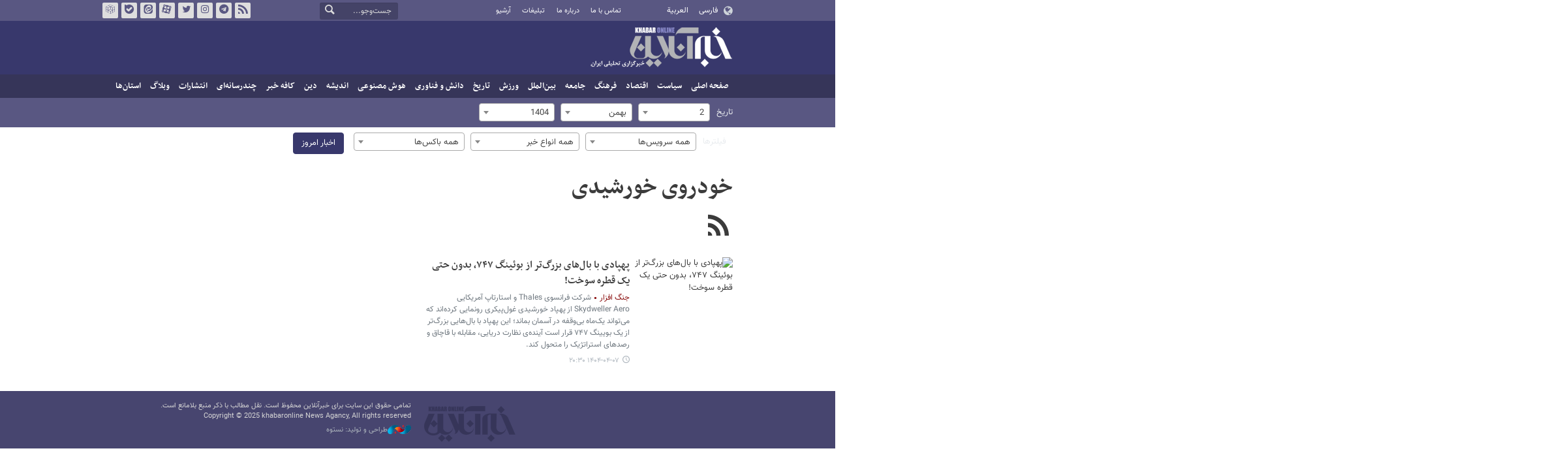

--- FILE ---
content_type: text/html;charset=UTF-8
request_url: https://www.khabaronline.ir/tag/%D8%AE%D9%88%D8%AF%D8%B1%D9%88%DB%8C+%D8%AE%D9%88%D8%B1%D8%B4%DB%8C%D8%AF%DB%8C
body_size: 17342
content:
<!DOCTYPE html>
<html lang="fa" dir="rtl" xmlns="http://www.w3.org/1999/xhtml"><head>
        <title>خودروی خورشیدی - خبرآنلاین</title>
        <meta name="description" content="" />
        <meta name="keywords" content="خودروی خورشیدی " />
    <meta charset="utf-8" />
    <meta http-equiv="X-UA-Compatible" content="IE=edge,chrome=1" />
    <meta http-equiv="Content-Language" content="fa" />
    <meta name="viewport" content="width=device-width, initial-scale=1.0" /><link rel="manifest" href="/manifest.json">

<meta name="pg_app_id" content="63c64f3a4facd90f6f1149d2" />

<style>@media (max-width: 575.98px) { html[lang="fa"][dir="rtl"] > body { margin-bottom: 170px; } }</style>

<script type="text/javascript">
                (function (){
                  const head = document.getElementsByTagName("head")[0];
                  const script = document.createElement("script");
                  script.type = "text/javascript";
                  script.async = true;
                  script.src = "https://s1.mediaad.org/serve/khabaronline.ir/loader.js";
                  head.appendChild(script);
                })();
            </script>

<!-- ad-heights -->
<style>
#box577/*, #box516*/, #box331 { width: 100%; height: auto; }
#box577 { aspect-ratio:620/208; }
#box516 { height: 50px; }
@media (min-width: 992px) { #box516 { height: 76px; } }
#box331 { aspect-ratio:620/77; }
</style>
    <meta property="nastooh:pageType" content="archive" />
    <link rel="shortcut icon" href="/resources/theme/khabaronline/img/favicon.ico" type="image/x-icon" />
    <link rel="search" type="application/opensearchdescription+xml" title="خبرآنلاین" href="https://www.khabaronline.ir/opensearch.xhtml" />
    <meta property="og:site_name" content="خبرآنلاین" />
    <meta property="og:locale" content="fa" />
    <meta name="generator" content="www.nastooh.ir" />
    <meta name="language" content="fa" />
    <meta name="rating" content="General" />
    <meta name="copyright" content="© 2025 www.khabaronline.ir. All rights reserved." />
    <meta name="expires" content="never" />
    <meta name="publisher" content="خبرگزاری خبرآنلاین - آخرین اخبار ایران و جهان | Khabaronline" />
    <meta name="dc.publisher" content="خبرگزاری خبرآنلاین - آخرین اخبار ایران و جهان | Khabaronline" />
    <meta name="date" content="2026-01-22 T 17:48:18 +0330" />
    <meta name="description" content="خودروی خورشیدی" />
        <link rel="canonical" href="https://www.khabaronline.ir/tag/%D8%AE%D9%88%D8%AF%D8%B1%D9%88%DB%8C+%D8%AE%D9%88%D8%B1%D8%B4%DB%8C%D8%AF%DB%8C" />
        <link href="/resources/theme/khabaronline/css/style.css?_=20251201-5" type="text/css" rel="stylesheet" /></head>
    <body class="rtl  ">
<div id="header-ad" class="d-xs-block d-sm-block d-md-none d-lg-none">
    <div class="container">
    </div>
</div>
<header id="header">
    <div id="masthead">
        <div class="container">
            <div class="row">
                <div class="col-5 col-sm-2">
                    <ul class="languages-menu">
                        <li><a href="">فارسی</a></li>
                        <li><a href="//arabic.khabaronline.ir">العربية</a></li>
                        <li><a href="//english.khabaronline.ir">English</a></li>
                    </ul>
                </div>
                <div class="col-7 col-sm-4">
                    <ul class="nav-menu">
                        <li><a href="https://www.khabaronline.ir/news/1940521/">تماس با ما</a></li>
                        <li><a href="https://www.khabaronline.ir/news/822035">درباره ما</a></li>
                        <li><a href="https://www.khabaronline.ir/news/822019">تبلیغات</a></li>
                        <li><a href="https://www.khabaronline.ir/archive"><i class="/archive"></i>آرشیو</a></li>
                    </ul>
                    
                </div>
                <div class="col-12 col-sm-2">
                    <div class="search" id="header-search">
                        <div class="close d-md-none d-lg-none" data-toggle="toggle" data-target="#header-search">×</div>
                        <form method="get" action="/search" role="form">
                            <div class="input-group">
                                <input type="text" placeholder="جست‌وجو..." value="" name="q" />
                                <button class="unstyled" type="submit"><i class="icon-search"></i></button>
                            </div>
                        </form>
                    </div>
                </div>
                <div class="col-12 col-sm-4">
                    <ul class="tools-menu">
                        <li><a href="/rss-help"><i class="icon-rss"></i>فید خبرآنلاین</a></li>
                        <li><a href="https://t.me/khabaronline_ir"><i class="icon-telegram"></i>تلگرام خبرآنلاین</a></li>
                        <li><a href="https://www.instagram.com/khabaronline_newsagency"><i class="icon-instagram"></i>اینستاگرام خبرآنلاین</a></li>
                        <li><a href="https://twitter.com/khabaronlinee"><i class="icon-twitter"></i>تویتر خبرآنلاین</a></li>
                        <li><a href="https://www.aparat.com/khabaronline"><i class="icon-aparat"></i>آپارات خبرآنلاین</a></li>
                        <li><a href="https://eitaa.com/khabaronline_plus"><i class="icon-eitaa"></i>ایتا</a></li>
                        <li><a href="https://ble.ir/khabaronline_plus"><i class="icon-bale"></i>بله</a></li>
                        <li><a href="https://rubika.ir/khabaronline"><i class="icon-rubika"></i>روبیکا</a></li>
                    </ul>
                    <div class="date">پنجشنبه ۲ بهمن ۱۴۰۴</div>
                </div>
            </div>
        </div>
    </div>
    <div class="container">
        <div class="row">
            <div class="col-12 col-sm-5 col-md-6 col-lg-6 col-xl-7">
                    <a href="/" class="logo">خبرآنلاین</a>
            </div>
            <div class="col-12 col-sm-7 col-md-6 col-lg-6 col-xl-5">
            </div>
            <div class="col-12 d-sm-none">
                <button type="button" data-toggle="come-in" data-target="#menu" class="d-sm-none btn"><i class="icon-menu"></i></button>
                <button type="button" data-toggle="toggle" data-target="#header-search" data-focus="#header-search input" class="d-sm-none btn"><i class="icon-search"></i></button>
            </div>
        </div>
    </div>
    <nav id="menu">
    <div class="container">
        <ul>
                    <li class="">
                    <a href="https://www.khabaronline.ir/">صفحه اصلی</a>
                </li>
                    <li class=" has-child">
                    <a href="/service/Politics">سیاست</a>
                        <ul class="submenu">
                            <li class="">
                                <a href="/service/Politics/leader">رهبری</a>
                            </li>
                            <li class="">
                                <a href="/service/Politics/election">انتخابات</a>
                            </li>
                            <li class="">
                                <a href="/service/Politics/government">دولت</a>
                            </li>
                            <li class="">
                                <a href="/service/Politics/parties">احزاب و شخصیت‌ها</a>
                            </li>
                            <li class="">
                                <a href="/service/Politics/parliament">مجلس</a>
                            </li>
                            <li class="">
                                <a href="/service/Politics/military">نظامی</a>
                            </li>
                        </ul>
                </li>
                    <li class=" has-child">
                    <a href="/service/Economy">اقتصاد</a>
                        <ul class="submenu">
                            <li class="">
                                <a href="/service/Economy/macroeconomics">اقتصاد کلان</a>
                            </li>
                            <li class="">
                                <a href="/service/Economy/buy">بازار قیمت ها</a>
                            </li>
                            <li class="">
                                <a href="/service/Economy/house">مسکن</a>
                            </li>
                            <li class="">
                                <a href="/service/Economy/world-economy">جهان</a>
                            </li>
                            <li class="">
                                <a href="/service/Economy/political-economy">اقتصاد سیاسی</a>
                            </li>
                            <li class="">
                                <a href="/service/Economy/financial-market">بازار مالی</a>
                            </li>
                            <li class="">
                                <a href="/service/Economy/industry">صنعت</a>
                            </li>
                            <li class="">
                                <a href="/service/Economy/energy">انرژی</a>
                            </li>
                            <li class="">
                                <a href="/service/Economy/commerce">بازرگانی</a>
                            </li>
                            <li class="">
                                <a href="/service/Economy/market">بازار کار</a>
                            </li>
                            <li class="">
                                <a href="/service/Economy/agriculture">کشاورزی</a>
                            </li>
                            <li class="">
                                <a href="/service/Economy/business">کسب و کار</a>
                            </li>
                        </ul>
                </li>
                    <li class=" has-child">
                    <a href="/service/culture">فرهنگ</a>
                        <ul class="submenu">
                            <li class="">
                                <a href="/service/culture/cinema">سینما</a>
                            </li>
                            <li class="">
                                <a href="/service/culture/defence">دفاع مقدس</a>
                            </li>
                            <li class="">
                                <a href="/service/culture/television">تلویزیون</a>
                            </li>
                            <li class="">
                                <a href="/service/culture/comic">طنز و کاریکاتور</a>
                            </li>
                            <li class="">
                                <a href="/service/culture/literature">ادبیات</a>
                            </li>
                            <li class="">
                                <a href="/service/culture/music">موسیقی</a>
                            </li>
                            <li class="">
                                <a href="/service/culture/visual">تجسمی</a>
                            </li>
                            <li class="">
                                <a href="/service/culture/media">رسانه</a>
                            </li>
                            <li class="">
                                <a href="/service/culture/theatre">تئاتر</a>
                            </li>
                            <li class="">
                                <a href="/service/culture/book">کتاب</a>
                            </li>
                            <li class="">
                                <a href="/service/culture/cultural-management">مدیریت فرهنگی</a>
                            </li>
                        </ul>
                </li>
                    <li class=" has-child">
                    <a href="/service/society">جامعه</a>
                        <ul class="submenu">
                            <li class="">
                                <a href="/service/society/education">آموزش</a>
                            </li>
                            <li class="">
                                <a href="/service/society/health">سلامت</a>
                            </li>
                            <li class="">
                                <a href="/service/society/environment">محیط زیست</a>
                            </li>
                            <li class="">
                                <a href="/service/society/urban">شهری</a>
                            </li>
                            <li class="">
                                <a href="/service/society/social-damage">آسیب‌ها</a>
                            </li>
                            <li class="">
                                <a href="/service/society/family">خانواده</a>
                            </li>
                            <li class="">
                                <a href="/service/society/judiciary">قضایی</a>
                            </li>
                            <li class="">
                                <a href="/service/society/events">حوادث</a>
                            </li>
                            <li class="">
                                <a href="/service/society/fun">سرگرمی</a>
                            </li>
                            <li class="">
                                <a href="/service/society/police">پلیس</a>
                            </li>
                            <li class="">
                                <a href="/service/society/problems">مشکلات مردم</a>
                            </li>
                            <li class="">
                                <a href="/service/society/life-style">سبک زندگی</a>
                            </li>
                            <li class="">
                                <a href="/service/society/heritage">میراث فرهنگی و گردشگری</a>
                            </li>
                        </ul>
                </li>
                    <li class=" has-child">
                    <a href="/service/World">بین‌الملل</a>
                        <ul class="submenu">
                            <li class="">
                                <a href="/service/World/americas">آمریکا</a>
                            </li>
                            <li class="">
                                <a href="/service/World/asia">آسیا</a>
                            </li>
                            <li class="">
                                <a href="/service/World/middle-east">خاورمیانه</a>
                            </li>
                            <li class="">
                                <a href="/service/World/oceanic">اقیانوسیه</a>
                            </li>
                            <li class="">
                                <a href="/service/World/africa">آفریقا</a>
                            </li>
                            <li class="">
                                <a href="/service/World/central-asia-caucuss">آسیای میانه و قفقاز</a>
                            </li>
                            <li class="">
                                <a href="/service/World/diplomacy">دیپلماسی</a>
                            </li>
                            <li class="">
                                <a href="/service/World/nuclear">انرژی هسته‌ای</a>
                            </li>
                            <li class="">
                                <a href="/service/World/europe">اروپا</a>
                            </li>
                            <li class="">
                                <a href="/service/World/china">چین</a>
                            </li>
                        </ul>
                </li>
                    <li class=" has-child">
                    <a href="/service/sport">ورزش</a>
                        <ul class="submenu">
                            <li class="">
                                <a href="/service/sport/iran-soccer">فوتبال ملی</a>
                            </li>
                            <li class="">
                                <a href="/service/sport/primiere-league">لیگ برتر</a>
                            </li>
                            <li class="">
                                <a href="/service/sport/world-soccer">فوتبال جهان</a>
                            </li>
                            <li class="">
                                <a href="/service/sport/MartialArts">ورزش‌های رزمی</a>
                            </li>
                            <li class="">
                                <a href="/service/sport/wrestling">کشتی و وزنه‌برداری</a>
                            </li>
                            <li class="">
                                <a href="/service/sport/volleyball">والیبال</a>
                            </li>
                            <li class="">
                                <a href="/service/sport/baskelball">بسکتبال</a>
                            </li>
                            <li class="">
                                <a href="/service/sport/olympic">المپيك و پارالمپيك</a>
                            </li>
                            <li class="">
                                <a href="/service/sport/sport-management">مدیریت ورزش</a>
                            </li>
                            <li class="">
                                <a href="/service/sport/other-sports">دیگر ورزش‌ها</a>
                            </li>
                            <li class="">
                                <a href="/service/sport/new-sports">ورزش‌های جدید</a>
                            </li>
                        </ul>
                </li>
                    <li class=" has-child">
                    <a href="/service/History">تاریخ</a>
                        <ul class="submenu">
                            <li class="">
                                <a href="/service/History/world-History">تاریخ جهان</a>
                            </li>
                            <li class="">
                                <a href="/service/History/Iran-History">تاریخ ایران</a>
                            </li>
                        </ul>
                </li>
                    <li class=" has-child">
                    <a href="/service/science">دانش و فناوری</a>
                        <ul class="submenu">
                            <li class="">
                                <a href="/service/science/startup">استارت آپ</a>
                            </li>
                            <li class="">
                                <a href="/service/science/car">خودرو</a>
                            </li>
                            <li class="">
                                <a href="/service/science/pseudoscience">شبه علم</a>
                            </li>
                            <li class="">
                                <a href="/service/science/astronomy">نجوم</a>
                            </li>
                            <li class="">
                                <a href="/service/science/internet">اینترنت</a>
                            </li>
                            <li class="">
                                <a href="/service/science/armament">جنگ افزار</a>
                            </li>
                            <li class="">
                                <a href="/service/science/medical">پزشکی</a>
                            </li>
                            <li class="">
                                <a href="/service/science/technology">فناوری</a>
                            </li>
                            <li class="">
                                <a href="/service/science/game">بازی</a>
                            </li>
                            <li class="">
                                <a href="/service/science/nature">طبیعت</a>
                            </li>
                            <li class="">
                                <a href="/service/science/fundamental-knowledge">دانش‌های بنیادی</a>
                            </li>
                        </ul>
                </li>
                    <li class=" has-child">
                    <a href="/service/Ai-news">هوش مصنوعی</a>
                        <ul class="submenu">
                            <li class="">
                                <a href="/service/Ai-news/Ai_iran">هوش مصنوعی در ایران</a>
                            </li>
                            <li class="">
                                <a href="/service/Ai-news/Ai_world">هوش مصنوعی در جهان</a>
                            </li>
                        </ul>
                </li>
                    <li class="">
                    <a href="/service/thought">اندیشه</a>
                </li>
                    <li class="">
                    <a href="/service/religion">دین</a>
                </li>
                    <li class="">
                    <a href="/service/Kafe">کافه خبر</a>
                </li>
                    <li class=" has-child">
                    <a href="/service/multimedia">چندرسانه‌ای</a>
                        <ul class="submenu">
                            <li class="">
                                <a href="/service/multimedia/movie">فیلم</a>
                            </li>
                            <li class="">
                                <a href="/service/multimedia/picture">عکس</a>
                            </li>
                            <li class="">
                                <a href="/service/multimedia/voice">صدا</a>
                            </li>
                            <li class="">
                                <a href="/service/multimedia/podcast">پادکست</a>
                            </li>
                        </ul>
                </li>
                    <li class="">
                    <a href="/service/Publishers">انتشارات</a>
                </li>
                    <li class="">
                    <a href="/service/weblog">وبلاگ</a>
                </li>
                    <li class=" has-child">
                    <a href="/service/provinces">استان‌ها</a>
                        <ul class="submenu">
                            <li class="">
                                <a href="/service/provinces/Azarbayjansharghi">آذربایجان شرقی</a>
                            </li>
                            <li class="">
                                <a href="/service/provinces/Azarbayjangharbi">آذربایجان غربی</a>
                            </li>
                            <li class="">
                                <a href="/service/provinces/ardebil">اردبیل</a>
                            </li>
                            <li class="">
                                <a href="/service/provinces/Esfehan">اصفهان</a>
                            </li>
                            <li class="">
                                <a href="/service/provinces/Alborz">البرز</a>
                            </li>
                            <li class="">
                                <a href="/service/provinces/ilam">ایلام</a>
                            </li>
                            <li class="">
                                <a href="/service/provinces/boushehr">بوشهر</a>
                            </li>
                            <li class="">
                                <a href="/service/provinces/Chaharmahal-and-Bakhtiari">چهارمحال و بختیاری</a>
                            </li>
                            <li class="">
                                <a href="/service/provinces/Khorasan-jonobi">خراسان جنوبی</a>
                            </li>
                            <li class="">
                                <a href="/service/provinces/Khorasan-razavi">خراسان رضوی</a>
                            </li>
                            <li class="">
                                <a href="/service/provinces/Khorasan-shomali">خراسان شمالی</a>
                            </li>
                            <li class="">
                                <a href="/service/provinces/Khozestan">خوزستان</a>
                            </li>
                            <li class="">
                                <a href="/service/provinces/tehran">استان تهران</a>
                            </li>
                            <li class="">
                                <a href="/service/provinces/zanjan">زنجان</a>
                            </li>
                            <li class="">
                                <a href="/service/provinces/semnan">سمنان</a>
                            </li>
                            <li class="">
                                <a href="/service/provinces/s">سیستان و بلوچستان</a>
                            </li>
                            <li class="">
                                <a href="/service/provinces/Fars">فارس</a>
                            </li>
                            <li class="">
                                <a href="/service/provinces/Gazvin">قزوین</a>
                            </li>
                            <li class="">
                                <a href="/service/provinces/qum">قم</a>
                            </li>
                            <li class="">
                                <a href="/service/provinces/golestan">گلستان</a>
                            </li>
                            <li class="">
                                <a href="/service/provinces/Gilan">گیلان</a>
                            </li>
                            <li class="">
                                <a href="/service/provinces/LORESTAN">لرستان</a>
                            </li>
                            <li class="">
                                <a href="/service/provinces/Mazandaran">مازندران</a>
                            </li>
                            <li class="">
                                <a href="/service/provinces/markazi">مرکزی</a>
                            </li>
                            <li class="">
                                <a href="/service/provinces/Hormozgan">هرمزگان</a>
                            </li>
                            <li class="">
                                <a href="/service/provinces/hamedan">همدان</a>
                            </li>
                            <li class="">
                                <a href="/service/provinces/kordestan">کردستان</a>
                            </li>
                            <li class="">
                                <a href="/service/provinces/kerman">کرمان</a>
                            </li>
                            <li class="">
                                <a href="/service/provinces/kermanshah">کرمانشاه</a>
                            </li>
                            <li class="">
                                <a href="/service/provinces/ko">کهگیلویه و بویراحمد</a>
                            </li>
                            <li class="">
                                <a href="/service/provinces/yazd">یزد</a>
                            </li>
                            <li class="">
                                <a href="/service/provinces/fz">مناطق آزاد</a>
                            </li>
                            <li class="">
                                <a href="/service/provinces/fzkish">منطقه آزاد کیش</a>
                            </li>
                        </ul>
                </li>
        </ul>
    </div>
    </nav>
</header>
    <main>
    <div class="container">
        <div class="row">
            <div class="col-12">
                <form method="get" id="frmNewsArchive" class="archive-fileds">
                    <input type="hidden" id="keyword" value="خودروی خورشیدی" />
                    <input type="hidden" id="jr" value="" />
                    <input type="hidden" id="mosaic" value="0" />
                    <input type="hidden" id="wide" value="0" />
                    <input type="hidden" id="tp" value="" />
                    <input type="hidden" id="ps" value="" />
                    <input type="hidden" id="all" value="" />
                    <input type="hidden" id="ni" value="" />
                    <input type="hidden" id="nl" value="" />
                    <button class="btn btn-default filter-toggle" data-toggle="toggle" data-target=".archive-fileds .filters-group"><i class="icon-filter"></i></button>
                    <div class="filters-group">
                        <div class="form-group">
                            <label>تاریخ</label><select id="toDay" name="toDay" size="1" class="form-control">	<option value="" disabled="disabled">همه‌ی روزها</option>	<option value="1">1</option>	<option value="2" selected="selected">2</option>	<option value="3">3</option>	<option value="4">4</option>	<option value="5">5</option>	<option value="6">6</option>	<option value="7">7</option>	<option value="8">8</option>	<option value="9">9</option>	<option value="10">10</option>	<option value="11">11</option>	<option value="12">12</option>	<option value="13">13</option>	<option value="14">14</option>	<option value="15">15</option>	<option value="16">16</option>	<option value="17">17</option>	<option value="18">18</option>	<option value="19">19</option>	<option value="20">20</option>	<option value="21">21</option>	<option value="22">22</option>	<option value="23">23</option>	<option value="24">24</option>	<option value="25">25</option>	<option value="26">26</option>	<option value="27">27</option>	<option value="28">28</option>	<option value="29">29</option>	<option value="30">30</option>	<option value="31">31</option></select>
                        </div>
                        <div class="form-group"><select id="toMonth" name="toMonth" size="1" class="form-control">	<option value="" disabled="disabled">همه‌ی ماه‌ها</option>	<option value="1"> فروردین </option>	<option value="2"> اردیبهشت </option>	<option value="3"> خرداد </option>	<option value="4"> تیر </option>	<option value="5"> مرداد </option>	<option value="6"> شهریور </option>	<option value="7"> مهر </option>	<option value="8"> آبان </option>	<option value="9"> آذر </option>	<option value="10"> دی </option>	<option value="11" selected="selected"> بهمن </option>	<option value="12"> اسفند </option></select>
                        </div>
                        <div class="form-group"><select id="toYear" name="toYear" size="1" class="form-control">	<option value="" disabled="disabled">همه‌ی سال‌ها</option>	<option value="1387">1387</option>	<option value="1388">1388</option>	<option value="1389">1389</option>	<option value="1390">1390</option>	<option value="1391">1391</option>	<option value="1392">1392</option>	<option value="1393">1393</option>	<option value="1394">1394</option>	<option value="1395">1395</option>	<option value="1396">1396</option>	<option value="1397">1397</option>	<option value="1398">1398</option>	<option value="1399">1399</option>	<option value="1400">1400</option>	<option value="1401">1401</option>	<option value="1402">1402</option>	<option value="1403">1403</option>	<option value="1404" selected="selected">1404</option></select>
                        </div>
                    </div>
                    <div class="filters-group">
                        <div class="form-group has-divider">
                            <label>فیلترها</label><select id="topic" name="topic" size="1" class="form-control">	<option value="" selected="selected">همه سرویس‌ها</option>	<option value="1">اخبار سیاسی</option>	<option value="14">اخبار سیاسی &gt; رهبری</option>	<option value="17">اخبار سیاسی &gt; انتخابات</option>	<option value="18">اخبار سیاسی &gt; دولت</option>	<option value="15">اخبار سیاسی &gt; احزاب و شخصیت‌ها</option>	<option value="19">اخبار سیاسی &gt; مجلس</option>	<option value="16">اخبار سیاسی &gt; نظامی</option>	<option value="2">اخبار اقتصادی</option>	<option value="20">اخبار اقتصادی &gt; اقتصاد کلان</option>	<option value="1313">اخبار اقتصادی &gt; بازار قیمت ها</option>	<option value="21">اخبار اقتصادی &gt; مسکن</option>	<option value="22">اخبار اقتصادی &gt; جهان</option>	<option value="23">اخبار اقتصادی &gt; اقتصاد سیاسی</option>	<option value="24">اخبار اقتصادی &gt; بازار مالی</option>	<option value="25">اخبار اقتصادی &gt; صنعت</option>	<option value="26">اخبار اقتصادی &gt; انرژی</option>	<option value="27">اخبار اقتصادی &gt; بازرگانی</option>	<option value="28">اخبار اقتصادی &gt; بازار کار</option>	<option value="29">اخبار اقتصادی &gt; کشاورزی</option>	<option value="30">اخبار اقتصادی &gt; کسب و کار</option>	<option value="3">اخبار فرهنگی و هنری</option>	<option value="32">اخبار فرهنگی و هنری &gt; سینما</option>	<option value="33">اخبار فرهنگی و هنری &gt; دفاع مقدس</option>	<option value="34">اخبار فرهنگی و هنری &gt; تلویزیون</option>	<option value="9">اخبار فرهنگی و هنری &gt; طنز و کاریکاتور</option>	<option value="35">اخبار فرهنگی و هنری &gt; ادبیات</option>	<option value="36">اخبار فرهنگی و هنری &gt; موسیقی</option>	<option value="37">اخبار فرهنگی و هنری &gt; تجسمی</option>	<option value="38">اخبار فرهنگی و هنری &gt; رسانه</option>	<option value="39">اخبار فرهنگی و هنری &gt; تئاتر</option>	<option value="41">اخبار فرهنگی و هنری &gt; کتاب</option>	<option value="42">اخبار فرهنگی و هنری &gt; مدیریت فرهنگی</option>	<option value="4">اخبار اجتماعی</option>	<option value="43">اخبار اجتماعی &gt; آموزش</option>	<option value="46">اخبار اجتماعی &gt; سلامت</option>	<option value="44">اخبار اجتماعی &gt; محیط زیست</option>	<option value="45">اخبار اجتماعی &gt; شهری</option>	<option value="47">اخبار اجتماعی &gt; آسیب‌ها</option>	<option value="48">اخبار اجتماعی &gt; خانواده</option>	<option value="50">اخبار اجتماعی &gt; قضایی</option>	<option value="51">اخبار اجتماعی &gt; حوادث</option>	<option value="52">اخبار اجتماعی &gt; سرگرمی</option>	<option value="53">اخبار اجتماعی &gt; پلیس</option>	<option value="54">اخبار اجتماعی &gt; مشکلات مردم</option>	<option value="55">اخبار اجتماعی &gt; سبک زندگی</option>	<option value="49">اخبار اجتماعی &gt; میراث فرهنگی و گردشگری</option>	<option value="5">اخبار بین‌الملل</option>	<option value="56">اخبار بین‌الملل &gt; آمریکا</option>	<option value="57">اخبار بین‌الملل &gt; آسیا</option>	<option value="58">اخبار بین‌الملل &gt; خاورمیانه</option>	<option value="59">اخبار بین‌الملل &gt; اقیانوسیه</option>	<option value="60">اخبار بین‌الملل &gt; آفریقا</option>	<option value="61">اخبار بین‌الملل &gt; آسیای میانه و قفقاز</option>	<option value="62">اخبار بین‌الملل &gt; دیپلماسی</option>	<option value="63">اخبار بین‌الملل &gt; انرژی هسته‌ای</option>	<option value="1214">اخبار بین‌الملل &gt; اروپا</option>	<option value="1346">اخبار بین‌الملل &gt; چین</option>	<option value="6">اخبار ورزشی</option>	<option value="64">اخبار ورزشی &gt; فوتبال ملی</option>	<option value="71">اخبار ورزشی &gt; لیگ برتر</option>	<option value="65">اخبار ورزشی &gt; فوتبال جهان</option>	<option value="1276">اخبار ورزشی &gt; ورزش‌های رزمی</option>	<option value="68">اخبار ورزشی &gt; کشتی و وزنه‌برداری</option>	<option value="66">اخبار ورزشی &gt; والیبال</option>	<option value="67">اخبار ورزشی &gt; بسکتبال</option>	<option value="1315">اخبار ورزشی &gt; المپيك و پارالمپيك</option>	<option value="70">اخبار ورزشی &gt; مدیریت ورزش</option>	<option value="69">اخبار ورزشی &gt; دیگر ورزش‌ها</option>	<option value="1438">اخبار ورزشی &gt; ورزش‌های جدید</option>	<option value="7">اخبار دانش و فناوری</option>	<option value="1386">اخبار دانش و فناوری &gt; استارت آپ</option>	<option value="1387">اخبار دانش و فناوری &gt; خودرو</option>	<option value="1388">اخبار دانش و فناوری &gt; شبه علم</option>	<option value="72">اخبار دانش و فناوری &gt; نجوم</option>	<option value="77">اخبار دانش و فناوری &gt; اینترنت</option>	<option value="1391">اخبار دانش و فناوری &gt; جنگ افزار</option>	<option value="73">اخبار دانش و فناوری &gt; پزشکی</option>	<option value="74">اخبار دانش و فناوری &gt; فناوری</option>	<option value="79">اخبار دانش و فناوری &gt; بازی</option>	<option value="75">اخبار دانش و فناوری &gt; طبیعت</option>	<option value="76">اخبار دانش و فناوری &gt; دانش‌های بنیادی</option>	<option value="1390">اخبار کافه خبر</option>	<option value="10">اخبار چندرسانه‌ای</option>	<option value="82">اخبار چندرسانه‌ای &gt; فیلم</option>	<option value="83">اخبار چندرسانه‌ای &gt; عکس</option>	<option value="84">اخبار چندرسانه‌ای &gt; صدا</option>	<option value="1443">اخبار چندرسانه‌ای &gt; پادکست</option>	<option value="12">اخبار استان ها</option>	<option value="88">اخبار استان ها &gt; آذربایجان شرقی</option>	<option value="96">اخبار استان ها &gt; آذربایجان غربی</option>	<option value="97">اخبار استان ها &gt; اردبیل</option>	<option value="98">اخبار استان ها &gt; اصفهان</option>	<option value="99">اخبار استان ها &gt; البرز</option>	<option value="100">اخبار استان ها &gt; ایلام</option>	<option value="101">اخبار استان ها &gt; بوشهر</option>	<option value="102">اخبار استان ها &gt; چهارمحال و بختیاری</option>	<option value="103">اخبار استان ها &gt; خراسان جنوبی</option>	<option value="104">اخبار استان ها &gt; خراسان رضوی</option>	<option value="105">اخبار استان ها &gt; خراسان شمالی</option>	<option value="106">اخبار استان ها &gt; خوزستان</option>	<option value="1326">اخبار استان ها &gt; استان تهران</option>	<option value="107">اخبار استان ها &gt; زنجان</option>	<option value="108">اخبار استان ها &gt; سمنان</option>	<option value="109">اخبار استان ها &gt; سیستان و بلوچستان</option>	<option value="110">اخبار استان ها &gt; فارس</option>	<option value="111">اخبار استان ها &gt; قزوین</option>	<option value="112">اخبار استان ها &gt; قم</option>	<option value="113">اخبار استان ها &gt; گلستان</option>	<option value="114">اخبار استان ها &gt; گیلان</option>	<option value="115">اخبار استان ها &gt; لرستان</option>	<option value="116">اخبار استان ها &gt; مازندران</option>	<option value="117">اخبار استان ها &gt; مرکزی</option>	<option value="118">اخبار استان ها &gt; هرمزگان</option>	<option value="119">اخبار استان ها &gt; همدان</option>	<option value="120">اخبار استان ها &gt; کردستان</option>	<option value="121">اخبار استان ها &gt; کرمان</option>	<option value="122">اخبار استان ها &gt; کرمانشاه</option>	<option value="123">اخبار استان ها &gt; کهگیلویه و بویراحمد</option>	<option value="124">اخبار استان ها &gt; یزد</option>	<option value="1320">اخبار استان ها &gt; مناطق آزاد</option>	<option value="1411">اخبار استان ها &gt; منطقه آزاد کیش</option>	<option value="1409">اخبار اندیشه</option>	<option value="1151">اخبار هوش مصنوعی</option>	<option value="1435">اخبار هوش مصنوعی &gt; هوش مصنوعی در ایران</option>	<option value="1436">اخبار هوش مصنوعی &gt; هوش مصنوعی در جهان</option>	<option value="1405">اخبار انتشارات</option>	<option value="1155">اخبار دین</option>	<option value="1427">اخبار تاریخ</option>	<option value="1232">اخبار تاریخ &gt; تاریخ جهان</option>	<option value="1428">اخبار تاریخ &gt; تاریخ ایران</option>	<option value="31">گزارش آگهی</option>	<option value="1412">گزارش آگهی &gt; بازار</option>	<option value="11">وبلاگ</option>	<option value="636">وبلاگ &gt; انتظامی، حسین</option>	<option value="637">وبلاگ &gt; مهاجری، محمد</option>	<option value="638">وبلاگ &gt; معزی، علیرضا</option>	<option value="639">وبلاگ &gt; داوری‌اردکانی، رضا</option>	<option value="640">وبلاگ &gt; افروغ، عماد</option>	<option value="641">وبلاگ &gt; آخوندی، عباس</option>	<option value="642">وبلاگ &gt; امیری‌تهرانی، سیدمحمدرضا</option>	<option value="643">وبلاگ &gt; بهشتی‌معز، رضا</option>	<option value="644">وبلاگ &gt; بهمن‌پور، محمدسعید</option>	<option value="645">وبلاگ &gt; فکوهی، ناصر </option>	<option value="646">وبلاگ &gt; زیباکلام، صادق</option>	<option value="647">وبلاگ &gt; رجبی، محمد</option>	<option value="648">وبلاگ &gt; عظیمی، بهرام</option>	<option value="649">وبلاگ &gt; اینانلو، محمدعلی</option>	<option value="650">وبلاگ &gt; رحماندوست، مصطفی</option>	<option value="651">وبلاگ &gt; هانی زاده، حسن</option>	<option value="652">وبلاگ &gt; ساداتیان، سید جلال</option>	<option value="653">وبلاگ &gt; بهشتی پور، حسن</option>	<option value="654">وبلاگ &gt; جعفریان، رسول</option>	<option value="655">وبلاگ &gt; رجبی‌شکیب، محمدرضا</option>	<option value="656">وبلاگ &gt; شکیبا، شهرام</option>	<option value="657">وبلاگ &gt; موسوی، سیدعبدالجواد</option>	<option value="658">وبلاگ &gt; تهرانی، مهدی</option>	<option value="659">وبلاگ &gt; صالحی، سید عباس</option>	<option value="660">وبلاگ &gt; هاشمی، سید محمد</option>	<option value="661">وبلاگ &gt; نجفی توانا، علی</option>	<option value="662">وبلاگ &gt; خرسند، پرویز</option>	<option value="663">وبلاگ &gt; شیرازی، سید رضی</option>	<option value="664">وبلاگ &gt; خراسانی، علیرضا</option>	<option value="665">وبلاگ &gt; نوروزپور، محمدرضا</option>	<option value="666">وبلاگ &gt; کثیریان، کیوان</option>	<option value="667">وبلاگ &gt; صدرالادبایی، مریم</option>	<option value="668">وبلاگ &gt; فرجادی، محسن</option>	<option value="669">وبلاگ &gt; جوادی، علی</option>	<option value="670">وبلاگ &gt; حق، علی</option>	<option value="671">وبلاگ &gt; خرمشاهی، بهاالدین</option>	<option value="672">وبلاگ &gt; گل جماس، حسین</option>	<option value="673">وبلاگ &gt; ایرانی، محمد</option>	<option value="674">وبلاگ &gt; دهقانی پوده، حمیدرضا </option>	<option value="675">وبلاگ &gt; محمدی، علی‌اصغر</option>	<option value="676">وبلاگ &gt; کرمی، جهانگیر</option>	<option value="677">وبلاگ &gt; حکیمی، محمود</option>	<option value="678">وبلاگ &gt; گلزاری، محمود</option>	<option value="679">وبلاگ &gt; اعوانی، غلام رضا</option>	<option value="680">وبلاگ &gt; اسدزاده، محمدرضا</option>	<option value="681">وبلاگ &gt; دانشی، ذوالفقار</option>	<option value="682">وبلاگ &gt; زائری، محمدرضا</option>	<option value="683">وبلاگ &gt; صفاری‌نیا، مجید</option>	<option value="684">وبلاگ &gt; براتی‌سده، فرید</option>	<option value="685">وبلاگ &gt; مافی، کیوان</option>	<option value="686">وبلاگ &gt; توکلی، احمد</option>	<option value="687">وبلاگ &gt; شجاعی، سیدمهدی</option>	<option value="688">وبلاگ &gt; كاشفی خوانساری، سیدعلی</option>	<option value="689">وبلاگ &gt; زم، محمدعلی</option>	<option value="690">وبلاگ &gt; ایوبی، حجت الله</option>	<option value="691">وبلاگ &gt; امیر احمدیان، بهرام</option>	<option value="692">وبلاگ &gt; جلالی، رضا</option>	<option value="693">وبلاگ &gt; شفیعی، نوذر</option>	<option value="694">وبلاگ &gt; گرانمایه‌پور، علی </option>	<option value="695">وبلاگ &gt; رستمی، حسن</option>	<option value="696">وبلاگ &gt; خلیلی، اصغر</option>	<option value="697">وبلاگ &gt; طاهریان، محمد ابراهیم</option>	<option value="698">وبلاگ &gt; بهرامی، محمدرضا</option>	<option value="699">وبلاگ &gt; معزی، محمدحسین</option>	<option value="700">وبلاگ &gt; اسماعیلی، محسن </option>	<option value="701">وبلاگ &gt; نوری زاده، امیررضا</option>	<option value="702">وبلاگ &gt; زمانیان، علی</option>	<option value="703">وبلاگ &gt; وزیریان، علی</option>	<option value="704">وبلاگ &gt; دوگانی، محمد حسن</option>	<option value="705">وبلاگ &gt; جهانگیرزاده، جواد</option>	<option value="706">وبلاگ &gt; درویش، محمد</option>	<option value="707">وبلاگ &gt; باهر، حسین</option>	<option value="708">وبلاگ &gt; وصفی، محمدرضا</option>	<option value="709">وبلاگ &gt; غرویان، محسن</option>	<option value="710">وبلاگ &gt; حق شناس، هادی</option>	<option value="711">وبلاگ &gt; خوش چهره، محمد</option>	<option value="712">وبلاگ &gt; سلطانی فر، محمد </option>	<option value="713">وبلاگ &gt; مردانی، ناصر</option>	<option value="714">وبلاگ &gt; دانش، مهرزاد</option>	<option value="715">وبلاگ &gt; سلحشور، یزدان</option>	<option value="716">وبلاگ &gt; مختاباد، سید ابوالحسن</option>	<option value="717">وبلاگ &gt; میر احسان، احمد </option>	<option value="718">وبلاگ &gt; اکبرلو، منوچهر</option>	<option value="719">وبلاگ &gt; دوران، بهزاد</option>	<option value="720">وبلاگ &gt; اسعدی، احمد</option>	<option value="721">وبلاگ &gt; خرازی، سید صادق</option>	<option value="722">وبلاگ &gt; متقی، ابراهیم</option>	<option value="723">وبلاگ &gt; پاک آئین، محسن</option>	<option value="724">وبلاگ &gt; بهرامی ارض اقدس، محسن</option>	<option value="725">وبلاگ &gt; ستاری‌فر، محمد</option>	<option value="726">وبلاگ &gt; عبدالهی، شیرزاد</option>	<option value="727">وبلاگ &gt; کشاورز، بهمن</option>	<option value="728">وبلاگ &gt; طاهرخانی، امیر</option>	<option value="729">وبلاگ &gt; ایل بیگی، حبیب</option>	<option value="730">وبلاگ &gt; علم الهدی، امیرحسین</option>	<option value="731">وبلاگ &gt; پورمحبی، فرزین</option>	<option value="732">وبلاگ &gt; مستغاثی، سعید</option>	<option value="733">وبلاگ &gt; عصرآزاد، سحر</option>	<option value="734">وبلاگ &gt; عظیمی، شاپور</option>	<option value="735">وبلاگ &gt; علایی، حسین</option>	<option value="736">وبلاگ &gt; فانی، کامران</option>	<option value="737">وبلاگ &gt; جعفری چمازکتی، احمد </option>	<option value="738">وبلاگ &gt; دربندی، محمدرضا</option>	<option value="739">وبلاگ &gt; دهقان، احمد</option>	<option value="740">وبلاگ &gt; معتمدی، غلامحسین</option>	<option value="741">وبلاگ &gt; قاسمی، سیدفرید</option>	<option value="742">وبلاگ &gt; نصیری، سعد اله</option>	<option value="743">وبلاگ &gt; مژدهی‌آذر، رهبر</option>	<option value="744">وبلاگ &gt; بروجردی، علاالدین</option>	<option value="745">وبلاگ &gt; آزاد ارمکی، تقی</option>	<option value="746">وبلاگ &gt; کاشانی، محمود</option>	<option value="747">وبلاگ &gt; بخشایشی، احمد </option>	<option value="748">وبلاگ &gt; امین تفرشی، بابک</option>	<option value="749">وبلاگ &gt; خوش چهره، جلال</option>	<option value="750">وبلاگ &gt; بنایی، علی</option>	<option value="751">وبلاگ &gt; حدادی، محسن</option>	<option value="752">وبلاگ &gt; آشنا، حسام الدین</option>	<option value="753">وبلاگ &gt; رافعی، بنفشه</option>	<option value="754">وبلاگ &gt; لاسجردی، حسن</option>	<option value="755">وبلاگ &gt; عشوندی، فرهاد</option>	<option value="756">وبلاگ &gt; مدرسی، فرید</option>	<option value="757">وبلاگ &gt; برزگر، کیهان</option>	<option value="758">وبلاگ &gt; بلخاری، حسن</option>	<option value="759">وبلاگ &gt; معزی، عبدالحسین</option>	<option value="760">وبلاگ &gt; فردوسی‌، سیما</option>	<option value="761">وبلاگ &gt; حدادی، نصر اله</option>	<option value="762">وبلاگ &gt; یثربی، یحیی</option>	<option value="763">وبلاگ &gt; دینانی، غلامحسین</option>	<option value="764">وبلاگ &gt; فروتن، پیام</option>	<option value="765">وبلاگ &gt; اعلمی فریمان، هادی</option>	<option value="766">وبلاگ &gt; خوارزمی، شهیندخت</option>	<option value="767">وبلاگ &gt; محدثی، جواد</option>	<option value="769">وبلاگ &gt; مولاوردی، شهیندخت</option>	<option value="770">وبلاگ &gt; ولی‌مراد، توران</option>	<option value="771">وبلاگ &gt; رستمی، محمدرضا</option>	<option value="772">وبلاگ &gt; نیک‌نژاد، فریبا</option>	<option value="773">وبلاگ &gt; مطهری، علی</option>	<option value="774">وبلاگ &gt; جودکی، حجت الله</option>	<option value="775">وبلاگ &gt; فدایی، صمد</option>	<option value="776">وبلاگ &gt; خسروی فرد، سام</option>	<option value="777">وبلاگ &gt; معیری‌نژاد، هادی</option>	<option value="778">وبلاگ &gt; خوانساری، مسعود</option>	<option value="779">وبلاگ &gt; تقوی، مهدی</option>	<option value="780">وبلاگ &gt; رزاقی، ابراهیم</option>	<option value="781">وبلاگ &gt; پورفلاح، احمد</option>	<option value="782">وبلاگ &gt; سلطانی، پدرام</option>	<option value="783">وبلاگ &gt; دانشمند، مسعود</option>	<option value="784">وبلاگ &gt; راسخ، محمدمهدی</option>	<option value="785">وبلاگ &gt; آل اسحاق، یحیی</option>	<option value="786">وبلاگ &gt; نهاوندیان، محمد</option>	<option value="787">وبلاگ &gt; زنده نام، محمود</option>	<option value="788">وبلاگ &gt; رستمی، اردشیر</option>	<option value="789">وبلاگ &gt; حیاتی، محمدرضا</option>	<option value="790">وبلاگ &gt; صفدری، رضا</option>	<option value="791">وبلاگ &gt; صادقی، سعید</option>	<option value="792">وبلاگ &gt; شفاعی، آرش</option>	<option value="793">وبلاگ &gt; صاحبان زند، سجاد</option>	<option value="794">وبلاگ &gt; نماینده، داوود</option>	<option value="795">وبلاگ &gt; روغنی ها، محمد تقی</option>	<option value="796">وبلاگ &gt; حاج محمود عطار، پیمان</option>	<option value="797">وبلاگ &gt; جمیلی، ابراهیم</option>	<option value="798">وبلاگ &gt; كرباسیان، محمد</option>	<option value="799">وبلاگ &gt; محکی، علی اصغر</option>	<option value="800">وبلاگ &gt; امین، شاهین</option>	<option value="801">وبلاگ &gt; شهبازی، رامتین</option>	<option value="802">وبلاگ &gt; قاضی‌زاده، سمیه</option>	<option value="803">وبلاگ &gt; آشفته، رضا</option>	<option value="804">وبلاگ &gt; علوی طباطبایی، ابوالحسن</option>	<option value="805">وبلاگ &gt; علایی، علی</option>	<option value="806">وبلاگ &gt; تفرشی، مجید</option>	<option value="807">وبلاگ &gt; خالوزاده، سعید</option>	<option value="808">وبلاگ &gt; ربانی، صادق</option>	<option value="809">وبلاگ &gt; سنایی، مهدی</option>	<option value="810">وبلاگ &gt; مرندی، محمدحسین</option>	<option value="811">وبلاگ &gt; نوربخش، یونس</option>	<option value="812">وبلاگ &gt; قیصری، مجید</option>	<option value="813">وبلاگ &gt; بایرامی، محمدرضا</option>	<option value="814">وبلاگ &gt; دانش جعفری، داوود</option>	<option value="815">وبلاگ &gt; بادی، نزهت</option>	<option value="816">وبلاگ &gt; اسماعیلی، پرویز</option>	<option value="817">وبلاگ &gt; عاطفی، حمیدرضا</option>	<option value="818">وبلاگ &gt; صیافی، مهدی</option>	<option value="819">وبلاگ &gt; ظهیرالدینی، محمود</option>	<option value="820">وبلاگ &gt; منصورهاشمی، محمد</option>	<option value="821">وبلاگ &gt; اسلامی، محمدرضا </option>	<option value="822">وبلاگ &gt; ناظمی، مازیار</option>	<option value="823">وبلاگ &gt; مانی‌فر، محمدرضا </option>	<option value="824">وبلاگ &gt; كاکایی، عبدالجبار</option>	<option value="825">وبلاگ &gt; سروش محلاتی، محمد</option>	<option value="826">وبلاگ &gt; تاجیک، نصرت اله</option>	<option value="827">وبلاگ &gt; اشعری، علی‌اکبر</option>	<option value="828">وبلاگ &gt; اقلیما، مصطفی</option>	<option value="829">وبلاگ &gt; مطهری، محمد</option>	<option value="830">وبلاگ &gt; ترک همدانی، مصطفی</option>	<option value="831">وبلاگ &gt; واعظ‌زاده، حسام‌الدین</option>	<option value="832">وبلاگ &gt; فیروزآبادی، سیدابوالحسن</option>	<option value="833">وبلاگ &gt; عالمی، روح‌الله</option>	<option value="834">وبلاگ &gt; فیاضی، سید جلال</option>	<option value="835">وبلاگ &gt; افخمی، حسینعلی</option>	<option value="836">وبلاگ &gt; عنادی، مراد</option>	<option value="837">وبلاگ &gt; پورحسین، رضا</option>	<option value="838">وبلاگ &gt; اخوان کاظمی، بهرام</option>	<option value="839">وبلاگ &gt; صدرا، علیرضا</option>	<option value="840">وبلاگ &gt; حکیمی‌ها، سعید</option>	<option value="841">وبلاگ &gt; محبی، اباذر</option>	<option value="842">وبلاگ &gt; پروین، خیرالله</option>	<option value="843">وبلاگ &gt; مسعودنیا، حسین</option>	<option value="844">وبلاگ &gt; امام جمعه‌زاده، سیدجواد</option>	<option value="845">وبلاگ &gt; جوادی ارجمند، محمد جعفر</option>	<option value="846">وبلاگ &gt; میرمحمدصادقی، حسین</option>	<option value="847">وبلاگ &gt; عباس‌زاده مشکینی، محمود</option>	<option value="848">وبلاگ &gt; گرجی، علی اکبر</option>	<option value="849">وبلاگ &gt; خلعتبری، فرشاد</option>	<option value="850">وبلاگ &gt; ابهری، مجید</option>	<option value="851">وبلاگ &gt; آیت اللهی، میرزا علی</option>	<option value="852">وبلاگ &gt; میر سندسی، سید محمد</option>	<option value="853">وبلاگ &gt; مظاهری، محمدمهدی</option>	<option value="854">وبلاگ &gt; روحی صفت، محسن</option>	<option value="855">وبلاگ &gt; كوثری، مسعود</option>	<option value="856">وبلاگ &gt; بقایی ماکان، محمد</option>	<option value="857">وبلاگ &gt; محمدی، یدالله</option>	<option value="858">وبلاگ &gt; احمدزاده، داود</option>	<option value="859">وبلاگ &gt; قریشی، فردین</option>	<option value="860">وبلاگ &gt; خطیب، علیرضا</option>	<option value="861">وبلاگ &gt; كرباسیان، مسعود</option>	<option value="862">وبلاگ &gt; کریمی، محمود</option>	<option value="863">وبلاگ &gt; نوروز مرادی،کوروش</option>	<option value="864">وبلاگ &gt; ططری، علی</option>	<option value="865">وبلاگ &gt; اسعدی، محمود</option>	<option value="866">وبلاگ &gt; حسن بیگی، ابراهیم</option>	<option value="867">وبلاگ &gt; نیلفروشان، هادی</option>	<option value="868">وبلاگ &gt; هاشمی، سید محسن</option>	<option value="869">وبلاگ &gt; زارعي، اسدالله</option>	<option value="870">وبلاگ &gt; كاتوزيان، حميدرضا</option>	<option value="871">وبلاگ &gt; خبر وبلاگ</option>	<option value="872">وبلاگ &gt; فرازمند، محمد</option>	<option value="873">وبلاگ &gt; رنجكش، محمد جواد</option>	<option value="874">وبلاگ &gt; عسگري، يدالله</option>	<option value="875">وبلاگ &gt; نوروزي، نورمحمد</option>	<option value="876">وبلاگ &gt; پورعزت، اصغر</option>	<option value="877">وبلاگ &gt; کیوان حسینی، اصغر</option>	<option value="878">وبلاگ &gt; بصیری، محمدعلی</option>	<option value="879">وبلاگ &gt; معیدفر، سعید</option>	<option value="880">وبلاگ &gt; كرم‌پور، محمد</option>	<option value="881">وبلاگ &gt; خلیلی، محسن</option>	<option value="882">وبلاگ &gt; دانشمندی، رضا</option>	<option value="883">وبلاگ &gt; فاتح، ابوالفضل</option>	<option value="884">وبلاگ &gt; نوروزي، وحيد</option>	<option value="885">وبلاگ &gt; هاشمي، سيدهادي</option>	<option value="886">وبلاگ &gt; شهيدي، حسن</option>	<option value="887">وبلاگ &gt; دقیقی، علیرضا</option>	<option value="888">وبلاگ &gt; كاظمی، پرویز</option>	<option value="889">وبلاگ &gt; تقی‌پور، امیرعباس</option>	<option value="890">وبلاگ &gt; طالبي، حسين</option>	<option value="891">وبلاگ &gt; زارع، مهدی</option>	<option value="892">وبلاگ &gt; شیخ‌الاسلام، حسین</option>	<option value="893">وبلاگ &gt; ربیعی، جعفر</option>	<option value="894">وبلاگ &gt; سپه‌رام، فرهاد</option>	<option value="895">وبلاگ &gt; واسعی، سیدعلیرضا</option>	<option value="896">وبلاگ &gt; عاصمی‌پور، محمدجواد</option>	<option value="897">وبلاگ &gt; حسینی، سیدحمید</option>	<option value="898">وبلاگ &gt; گبرلو، محمود</option>	<option value="899">وبلاگ &gt; طائرپور، فرشته</option>	<option value="900">وبلاگ &gt; شیخ‌الاسلامی، محمد حسن</option>	<option value="901">وبلاگ &gt; نعمت‌زاده، سیدمرتضی</option>	<option value="902">وبلاگ &gt; قاضی‌زاده، حسین</option>	<option value="903">وبلاگ &gt; زعفرانلو، شهرام</option>	<option value="904">وبلاگ &gt; قربانی، موسی</option>	<option value="905">وبلاگ &gt; فلاحت‌پیشه، حشمت‌الله</option>	<option value="906">وبلاگ &gt; مهاجری،اصغر</option>	<option value="907">وبلاگ &gt; موسوی چلک، سید حسن</option>	<option value="908">وبلاگ &gt; غفوری‌فرد، حسن</option>	<option value="909">وبلاگ &gt; دلخوش، سیدکاظم</option>	<option value="910">وبلاگ &gt; رضاحسینی، مصطفی </option>	<option value="911">وبلاگ &gt; محمدي، علي</option>	<option value="912">وبلاگ &gt; صدر، حمیدرضا</option>	<option value="913">وبلاگ &gt; افشار، ابراهيم</option>	<option value="914">وبلاگ &gt; قندفروش، فرحناز</option>	<option value="915">وبلاگ &gt; شکوری‌مقدم، محمدجواد</option>	<option value="916">وبلاگ &gt; شکوری‌مقدم، محمدمهدی</option>	<option value="917">وبلاگ &gt; شاه‌محمدی، عزیز</option>	<option value="918">وبلاگ &gt; خرم، خسرو</option>	<option value="919">وبلاگ &gt; پرویز، محسن</option>	<option value="920">وبلاگ &gt; آرامي، منصور </option>	<option value="921">وبلاگ &gt; مطلق، محمد</option>	<option value="922">وبلاگ &gt; خاقانی، شهریار</option>	<option value="923">وبلاگ &gt; گوراني، علي</option>	<option value="924">وبلاگ &gt; شمس‌اردکانی، علی</option>	<option value="925">وبلاگ &gt; نصیرزاده، هوشنگ</option>	<option value="926">وبلاگ &gt; زمانی درمزاری، محمدرضا</option>	<option value="927">وبلاگ &gt; بهفرراد، محمدمهدی </option>	<option value="928">وبلاگ &gt; وزیری، نسرین</option>	<option value="929">وبلاگ &gt; کریمی، امید</option>	<option value="930">وبلاگ &gt; حاتمی، محمد هیراد</option>	<option value="931">وبلاگ &gt; ساداتي‌نژاد، سيد مهدي</option>	<option value="932">وبلاگ &gt; بهبودی، هدایت ‌الله</option>	<option value="933">وبلاگ &gt; احمدی، محمدرضا</option>	<option value="934">وبلاگ &gt; انوشیروانی، مجید</option>	<option value="935">وبلاگ &gt; كاکایی، سیامک</option>	<option value="936">وبلاگ &gt; رجایی، نرگس</option>	<option value="937">وبلاگ &gt; مجتهدزاده، پیروز</option>	<option value="938">وبلاگ &gt; تاجگر، رضا</option>	<option value="939">وبلاگ &gt; پشنگ، اردشیر</option>	<option value="940">وبلاگ &gt; بهمن، شعیب</option>	<option value="941">وبلاگ &gt; مطهرنیا، مهدی</option>	<option value="942">وبلاگ &gt; مؤذن جامی، محمدهادی</option>	<option value="943">وبلاگ &gt; مسلم، متین</option>	<option value="944">وبلاگ &gt; صالحی، اسکندر</option>	<option value="945">وبلاگ &gt; محبتی، حسن </option>	<option value="946">وبلاگ &gt; آخانی، حسین</option>	<option value="947">وبلاگ &gt; اسماعیل‌تبار، مهدی</option>	<option value="948">وبلاگ &gt; مسجدجامعی، احمد</option>	<option value="949">وبلاگ &gt; شجاعی، زهرا</option>	<option value="950">وبلاگ &gt; افتاده، جواد</option>	<option value="951">وبلاگ &gt; طهرانی، علیرضا </option>	<option value="952">وبلاگ &gt; حیدری، محسن</option>	<option value="953">وبلاگ &gt; جلالی، امیرحسین</option>	<option value="954">وبلاگ &gt; دبیری‌مهر، امیر </option>	<option value="955">وبلاگ &gt; شمس، سیدمحمدکاظم </option>	<option value="956">وبلاگ &gt; مدنیان، غلامرضا</option>	<option value="957">وبلاگ &gt; هاشمی، سیدجعفر</option>	<option value="958">وبلاگ &gt; سلیمانی، افشار</option>	<option value="959">وبلاگ &gt; مسجدجامعی، محمد</option>	<option value="960">وبلاگ &gt; جوادی، محمدجعفر</option>	<option value="961">وبلاگ &gt; میرزائی، مهدی</option>	<option value="962">وبلاگ &gt; معظمی گودرزی، حبیب الله </option>	<option value="963">وبلاگ &gt; کریمی، مظفر</option>	<option value="964">وبلاگ &gt; محمدی، کوروش</option>	<option value="965">وبلاگ &gt; شاه‌محمدی، حمیدرضا</option>	<option value="966">وبلاگ &gt; حاج محمود عطار، مهدی</option>	<option value="967">وبلاگ &gt; محمدی، عباس</option>	<option value="968">وبلاگ &gt; محمدی کنگرانی، حامد</option>	<option value="969">وبلاگ &gt; احمدنیا، شیرین</option>	<option value="970">وبلاگ &gt; رجائی، روح الله</option>	<option value="971">وبلاگ &gt; ناظمی، پوریا</option>	<option value="972">وبلاگ &gt; موسوی، سیدباقر</option>	<option value="973">وبلاگ &gt; عابدین‌پور، ابوالقاسم </option>	<option value="974">وبلاگ &gt; یاورمنش، مهدی</option>	<option value="975">وبلاگ &gt; نصیری، مهدی</option>	<option value="976">وبلاگ &gt; شاه‌آبادی، حمیدرضا</option>	<option value="977">وبلاگ &gt; روحانی، صادق</option>	<option value="978">وبلاگ &gt; حسینی جبلی، رضا</option>	<option value="979">وبلاگ &gt; هاشمی، سید طه</option>	<option value="980">وبلاگ &gt; دیلمی‌زاده، عباس</option>	<option value="981">وبلاگ &gt; ایرانی، اکبر</option>	<option value="982">وبلاگ &gt; پاکزاد، علی</option>	<option value="983">وبلاگ &gt; متقی، حسین</option>	<option value="984">وبلاگ &gt; تقدسی، احسان</option>	<option value="985">وبلاگ &gt; غفاری، حنیف</option>	<option value="986">وبلاگ &gt; دلجو، مجید</option>	<option value="987">وبلاگ &gt; جمشیدیان</option>	<option value="988">وبلاگ &gt; اسلامی، محمد مهدی</option>	<option value="989">وبلاگ &gt; شجاعی، بهروز</option>	<option value="990">وبلاگ &gt; حسینی، دیاکو</option>	<option value="991">وبلاگ &gt; حافظی، رحمت اله</option>	<option value="992">وبلاگ &gt; حسینی، سید حسن</option>	<option value="993">وبلاگ &gt; علیخواه، فردین </option>	<option value="994">وبلاگ &gt; جباری، مریم</option>	<option value="995">وبلاگ &gt; عابدی، سجاد</option>	<option value="996">وبلاگ &gt; شمس‌زاده، امیرحسین</option>	<option value="997">وبلاگ &gt; ابوطالبی، حمید</option>	<option value="998">وبلاگ &gt; جعفری، سعید</option>	<option value="999">وبلاگ &gt; منوری، حسین</option>	<option value="1000">وبلاگ &gt; دادپی، علی</option>	<option value="1001">وبلاگ &gt; اردلان، علی</option>	<option value="1002">وبلاگ &gt; علیانی، کورش</option>	<option value="1003">وبلاگ &gt; قمصریان، مهدی</option>	<option value="1004">وبلاگ &gt; نجاتی، محمدحسین</option>	<option value="1005">وبلاگ &gt; بهرامی، میثم</option>	<option value="1006">وبلاگ &gt; وطن‌خواه، خاطره</option>	<option value="1007">وبلاگ &gt; عباسی، محمود</option>	<option value="1008">وبلاگ &gt; انصاری، هادی</option>	<option value="1009">وبلاگ &gt; روشن، سیدجواد </option>	<option value="1010">وبلاگ &gt; کرباسی، محمد</option>	<option value="1011">وبلاگ &gt; حیدری، غلامرضا</option>	<option value="1012">وبلاگ &gt; جعفرآبادی، علی</option>	<option value="1013">وبلاگ &gt; سرفرازی، علیرضا</option>	<option value="1014">وبلاگ &gt; تابش، محمدرضا</option>	<option value="1015">وبلاگ &gt; بهشتی، مرتضی</option>	<option value="1016">وبلاگ &gt; فیاضی، سید هادی</option>	<option value="1017">وبلاگ &gt; دستمالی، محمدعلی</option>	<option value="1018">وبلاگ &gt; ابراهیمی ترکمان، ابوذر</option>	<option value="1019">وبلاگ &gt; پدیدار، رضا </option>	<option value="1020">وبلاگ &gt; سبحانی‌نیا، حسین</option>	<option value="1021">وبلاگ &gt; شفیعی مقدم، صمد</option>	<option value="1022">وبلاگ &gt; اسماعیل نیا، محمود</option>	<option value="1023">وبلاگ &gt; زینالی اوناری، محمد </option>	<option value="1024">وبلاگ &gt; کلاهی صمدی، علی رضا </option>	<option value="1025">وبلاگ &gt; رحمتی، انشاءالله </option>	<option value="1026">وبلاگ &gt; شکوهی، علی</option>	<option value="1027">وبلاگ &gt; ناطقی الهی، فریبرز</option>	<option value="1028">وبلاگ &gt; نصری، علی</option>	<option value="1029">وبلاگ &gt; زهرابی، آرتین</option>	<option value="1030">وبلاگ &gt; ه‍ژبری، مهدی</option>	<option value="1031">وبلاگ &gt; میریوسفی، علیرضا </option>	<option value="1032">وبلاگ &gt; میرفخرایی، تژا </option>	<option value="1033">وبلاگ &gt; مسعودی، مجید</option>	<option value="1034">وبلاگ &gt; قهرودی تالی، منیژه</option>	<option value="1035">وبلاگ &gt; عسگری، پویان</option>	<option value="1036">وبلاگ &gt; حاجی آقامیری، سید رضی</option>	<option value="1037">وبلاگ &gt; قنواتی، علی</option>	<option value="1038">وبلاگ &gt; حکمی، محمدحافظ</option>	<option value="1039">وبلاگ &gt; ملک محمد، مهدی</option>	<option value="1040">وبلاگ &gt; ترابی، سید اویس </option>	<option value="1041">وبلاگ &gt; سلیمی نمین، عباس</option>	<option value="1042">وبلاگ &gt; ابوطالب، سعید</option>	<option value="1043">وبلاگ &gt; تندگویان، محمدمهدی</option>	<option value="1044">وبلاگ &gt; شکروی، شادمان</option>	<option value="1045">وبلاگ &gt; مدنی، کاوه</option>	<option value="1046">وبلاگ &gt; فدایی، غلامرضا</option>	<option value="1047">وبلاگ &gt; حاجی‌ میرزایی، محسن </option>	<option value="1048">وبلاگ &gt; فاضلی، محمد </option>	<option value="1049">وبلاگ &gt; هوده‌شناس، ایمان</option>	<option value="1050">وبلاگ &gt; اکبری، علیرضا </option>	<option value="1051">وبلاگ &gt; جوادی، حسین</option>	<option value="1052">وبلاگ &gt; بذرافکن، مهدی</option>	<option value="1053">وبلاگ &gt; داستانی، مرتضی</option>	<option value="1054">وبلاگ &gt; اوشال،  سید جمشید</option>	<option value="1055">وبلاگ &gt; چاوشی، شهاب الدین</option>	<option value="1056">وبلاگ &gt; نعیمی، اصغر</option>	<option value="1057">وبلاگ &gt; بهشتی، سید محمد</option>	<option value="1058">وبلاگ &gt; قره، حسین</option>	<option value="1059">وبلاگ &gt; رحیمی، علیرضا</option>	<option value="1060">وبلاگ &gt; آذر، عادل</option>	<option value="1061">وبلاگ &gt; آرین منش، جواد</option>	<option value="1062">وبلاگ &gt; واعظ شهرستانی،  نفیسه</option>	<option value="1063">وبلاگ &gt; موسوی، سید رسول</option>	<option value="1064">وبلاگ &gt; سریع القلم، محمود</option>	<option value="1065">وبلاگ &gt; بشیر، حسن</option>	<option value="1066">وبلاگ &gt; بطحائی گلپایگانی، سیدهاشم</option>	<option value="1067">وبلاگ &gt; حجتی کرمانی، محمدجواد</option>	<option value="1068">وبلاگ &gt; مافی، پروانه </option>	<option value="1069">وبلاگ &gt; ماندگاری، محسن </option>	<option value="1070">وبلاگ &gt; خادمی، فرهاد</option>	<option value="1071">وبلاگ &gt; اسماعیلی، امیر</option>	<option value="1072">وبلاگ &gt; کردونی، روزبه</option>	<option value="1073">وبلاگ &gt; پروین، محمدهادی</option>	<option value="1074">وبلاگ &gt; حسینی، سیدمجتبی</option>	<option value="1075">وبلاگ &gt; میرزایی نیکو، قاسم</option>	<option value="1076">وبلاگ &gt; پروین، حنانه</option>	<option value="1077">وبلاگ &gt; تولایی، مجید</option>	<option value="1078">وبلاگ &gt; نوروزپور، ماهان</option>	<option value="1079">وبلاگ &gt; اشراقی، یاسر</option>	<option value="1080">وبلاگ &gt; رضوانیه، فرورتیش</option>	<option value="1081">وبلاگ &gt; پروین، مائده</option>	<option value="1268">وبلاگ &gt; کرمانی‌ها، امید</option>	<option value="1269">وبلاگ &gt; رضایی، مرتضی</option>	<option value="1270">وبلاگ &gt; مظفری، فرزاد</option>	<option value="1271">وبلاگ &gt; علی اکبری، زهرا</option>	<option value="1273">وبلاگ &gt; سمیعی، اصغر</option>	<option value="1277">وبلاگ &gt; نصر، طاهره</option>	<option value="1278">وبلاگ &gt; شاكری، مجيد</option>	<option value="1286">وبلاگ &gt; واعظی‌پور، محدثه </option>	<option value="1287">وبلاگ &gt; جمشیدی، مریم</option>	<option value="1288">وبلاگ &gt; محمدی، الهه</option>	<option value="1289">وبلاگ &gt; سلیمی، امید</option>	<option value="1290">وبلاگ &gt; معززی‌نیا، حسین</option>	<option value="1291">وبلاگ &gt; پاقلعه‌نژاد، فاطمه</option>	<option value="1292">وبلاگ &gt; استیری، فاطمه</option>	<option value="1293">وبلاگ &gt; برادران نصیری، مستوره</option>	<option value="1295">وبلاگ &gt; علیپور، سمیه</option>	<option value="1296">وبلاگ &gt; سلیمی بروجنی، مجید</option>	<option value="1297">وبلاگ &gt; حاج اسماعیلی، حمید</option>	<option value="1298">وبلاگ &gt; رجبی، سعید</option>	<option value="1299">وبلاگ &gt; آرگون، عباس</option>	<option value="1300">وبلاگ &gt; حریری، مجیدرضا</option>	<option value="1301">وبلاگ &gt; حسینی هاشمی، بهاالدین</option>	<option value="1302">وبلاگ &gt; پازوکی، مهدی</option>	<option value="1303">وبلاگ &gt; فیروزی، حسام</option>	<option value="1304">وبلاگ &gt; ابطحی، سید محمدعلی</option>	<option value="1306">وبلاگ &gt; قدوسی، حسین</option>	<option value="1317">وبلاگ &gt; اشتياقی، سعيد</option>	<option value="1318">وبلاگ &gt; محبی‌نیا، جهان بخش</option>	<option value="1319">وبلاگ &gt; توجهی، سعید</option>	<option value="1323">وبلاگ &gt; چینی فروشان، محسن</option>	<option value="1324">وبلاگ &gt; صدرعاملی، فاطمه</option>	<option value="1325">وبلاگ &gt; کمالیان، محسن</option>	<option value="1328">وبلاگ &gt; سبزیان، علی اکبر</option>	<option value="1329">وبلاگ &gt; تقدیسیان، علیرضا</option>	<option value="1394">وبلاگ &gt; شاکری، پوریا</option>	<option value="1395">وبلاگ &gt; نوروزی،عبدالرضا</option>	<option value="1406">وبلاگ &gt; لاله، عبدالحسین</option>	<option value="1426">وبلاگ &gt; رضایی، عباس</option>	<option value="1429">وبلاگ &gt; خالقی ، مینو</option>	<option value="1430">وبلاگ &gt; سلاح ورزی،حسین</option>	<option value="1431">وبلاگ &gt; محمودی، محمد</option>	<option value="1432">وبلاگ &gt; کاشفی ، سید علی</option>	<option value="1433">وبلاگ &gt; میرزاده، حمید</option>	<option value="1434">وبلاگ &gt; مهرجو، بهراد</option>	<option value="1437">وبلاگ &gt; سیدناصری ، محمد مهدی</option>	<option value="1442">وبلاگ &gt; قائمی، پروین</option>	<option value="1274">وبلاگ &gt; اکبری ، سعید</option>	<option value="1275">وبلاگ &gt; پورعالی ، رضا</option>	<option value="1279">وبلاگ &gt; اقاسی زاده، فتح الله </option>	<option value="1280">وبلاگ &gt; مولایی، محمود</option>	<option value="1281">وبلاگ &gt; خوشخو، آرش</option>	<option value="1282">وبلاگ &gt; کچویی، محسن</option>	<option value="1283">وبلاگ &gt; شریعتی، احسان</option>	<option value="1284">وبلاگ &gt; الویری، محسن</option>	<option value="1285">وبلاگ &gt; رضایی، احسان</option>	<option value="1307">وبلاگ &gt; محقق داماد، سید مصطفی</option>	<option value="1309">وبلاگ &gt; زارع، حامد</option>	<option value="1310">وبلاگ &gt; خدابخشی، آناهيتا</option>	<option value="1311">وبلاگ &gt; نوروزپور، زهره</option>	<option value="1312">وبلاگ &gt; مصطفوی، سید محسن</option>	<option value="1314">وبلاگ &gt; كرباسيان، مهدي</option>	<option value="1316">وبلاگ &gt; محقق، جواد</option>	<option value="1321">وبلاگ &gt; جعفرپور، محمدهادی</option>	<option value="1322">وبلاگ &gt; مومنی، پیام</option>	<option value="1327">وبلاگ &gt; حاج بابایی، عرفان</option>	<option value="1330">وبلاگ &gt; عسکری، علی</option>	<option value="1347">وبلاگ &gt; ستاری، سپهر</option>	<option value="1348">وبلاگ &gt; محمدی، زاوش</option>	<option value="1349">وبلاگ &gt; فرقانی،محمدمهدی</option>	<option value="1350">وبلاگ &gt; رجایی ،غلامعلی</option>	<option value="1351">وبلاگ &gt; غنی نژاد،موسی</option>	<option value="1352">وبلاگ &gt; سرزعیم ،علی</option>	<option value="1353">وبلاگ &gt; آصف نخعی ،فروزان</option>	<option value="1354">وبلاگ &gt; اشتریان ،کیومرث</option>	<option value="1355">وبلاگ &gt; منصوی ،آذر</option>	<option value="1356">وبلاگ &gt; شکراللهی،احسان</option>	<option value="1358">وبلاگ &gt; ربیعی،امیر</option>	<option value="1359">وبلاگ &gt; جمشید پور ،سهیل</option>	<option value="1360">وبلاگ &gt; کاشی ،محمد جواد</option>	<option value="1361">وبلاگ &gt; عبدالکریمی ،بیژن</option>	<option value="1362">وبلاگ &gt; لشکر بلوکی ،مجتبی</option>	<option value="1363">وبلاگ &gt; الحسینی ،صادق</option>	<option value="1364">وبلاگ &gt; رنانی ،محسن</option>	<option value="1366">وبلاگ &gt; نصری ،رضا</option>	<option value="1368">وبلاگ &gt; خانیکی ،هادی</option>	<option value="1369">وبلاگ &gt; محسنیان راد،مهدی</option>	<option value="1370">وبلاگ &gt; حاجی زاده،حمید</option>	<option value="1371">وبلاگ &gt; امیرخانی،رضا</option>	<option value="1372">وبلاگ &gt; جمعه ای،روح اله</option>	<option value="1373">وبلاگ &gt; معصومی ،رضا</option>	<option value="1374">وبلاگ &gt; حبیبی،محمود</option>	<option value="1375">وبلاگ &gt; لطیفی ،نوید</option>	<option value="1376">وبلاگ &gt; ملاصالحی ،حکمت اله</option>	<option value="1377">وبلاگ &gt; فاضلی ،محمود</option>	<option value="1378">وبلاگ &gt; عثمانی ،محمد</option>	<option value="1379">وبلاگ &gt; فخاری ،عبدالحسین</option>	<option value="1380">وبلاگ &gt; خامه یار،عباس</option>	<option value="1381">وبلاگ &gt; انصاری ،حسن</option>	<option value="1382">وبلاگ &gt; اسلامی ،روح اله</option>	<option value="1384">وبلاگ &gt; کاظمی ،سعید</option>	<option value="1385">وبلاگ &gt; سعیدی ،سپیده</option>	<option value="1332">خبرآنلاین ایستا</option></select>
                        </div>
                        <div class="form-group"><select id="newsType" name="newsType" size="1" class="form-control">	<option value="" selected="selected">همه انواع خبر</option>	<option value="1">خبر اقتباسی</option>	<option value="3">کلیپ اقتباسی</option>	<option value="4"> عکس اقتباسی</option>	<option value="5">صوت اقتباسی</option>	<option value="42">پادکست اقتباسی</option>	<option value="8">گزارش تصوی اقتباسی</option>	<option value="2">خبر تولیدی</option>	<option value="48">کلیپ تولیدی</option>	<option value="10">خبر شبه تولیدی</option>	<option value="11">تولید بازنمایی</option>	<option value="12">کامنت و نظرسنجی</option>	<option value="13">تولید واکنش سریع</option>	<option value="45">تولید فکت چک</option>	<option value="16">تولید گزارش میدانی</option>	<option value="18">مصاحبه تلفنی</option>	<option value="20">مصاحبه حضوری</option>	<option value="21">تولید مناظره</option>	<option value="24">تک نگاری</option>	<option value="43">کافه خبر ویژه</option>	<option value="38">تولید یادداشت</option>	<option value="46">کافه خبر</option>	<option value="26">ویدیوژورنال</option>	<option value="27">تولید نظرسنجی</option>	<option value="28">تولید نظرخواهی</option>	<option value="29">گزارش تحقیقی</option>	<option value="30">تولید گزارش خبری</option>	<option value="32">تولید عکس</option>	<option value="35">تولید ترجمه کوتاه</option>	<option value="36">تولید ترجمه بلند</option>	<option value="14">وبلاگ</option>	<option value="37">رپرتاژ آگهی</option>	<option value="6">Static</option>	<option value="15" disabled="disabled">_</option>	<option value="23" disabled="disabled">_</option>	<option value="34" disabled="disabled">_</option>	<option value="39" disabled="disabled">_</option>	<option value="41" disabled="disabled">_</option>	<option value="31" disabled="disabled">_</option>	<option value="9" disabled="disabled">_</option>	<option value="25" disabled="disabled">_</option>	<option value="33" disabled="disabled">صوت تولیدی</option>	<option value="47" disabled="disabled">پادکست تولیدی</option>	<option value="44" disabled="disabled">روزنامه‌نگار شهروندی</option></select>
                        </div>
                        <div class="form-group"><select id="place" name="place" size="1" class="form-control">	<option value="" selected="selected">همه باکس‌ها</option>	<option value="470">تلگرام خبرآنلاین</option>	<option value="453">اخبار ویژه</option>	<option value="338">تاپ | ویدئو</option>	<option value="13">تیتر یک سرویس</option>	<option value="1">تیتر یک صفحه اول</option>	<option value="14">ویدیو</option>	<option value="210">يادداشت</option>	<option value="218">گزارش</option>	<option value="217">گفتگو</option>	<option value="480">کافه خبر</option>	<option value="340">ویدئو | مستند۲</option>	<option value="2">چندرسانه‌ای</option>	<option value="505">سلامت 2</option>	<option value="8">تیتر دو سرویس</option>	<option value="473">سایر عناوین سرویس</option>	<option value="339">مستند</option>	<option value="6">پربیننده دیگران</option>	<option value="503">شبکه سلامت</option>	<option value="265">انتخاب سردبیر</option>	<option value="161">برگزیده‌ها</option>	<option value="212">پیشخوان مطبوعات</option>	<option value="294">ديباچه</option>	<option value="522">کلینیک</option>	<option value="341">ویدئو | مستند۳ - بدون تصویر</option>	<option value="162">یادداشت</option>	<option value="164">سیاست</option>	<option value="342">ورزش</option>	<option value="169">اقتصاد</option>	<option value="171">فرهنگ</option>	<option value="343">خبر</option>	<option value="170">جامعه</option>	<option value="172">بین الملل </option>	<option value="344">نظرات</option>	<option value="173">ورزش </option>	<option value="530">تاریخ</option>	<option value="175">فناوری اطلاعات</option>	<option value="174">دانش و فناوری</option>	<option value="539">هوش مصنوعی</option>	<option value="489">اندیشه</option>	<option value="178">استان‌ها</option>	<option value="576">داغ ترین های لحظه</option>	<option value="19">عکس</option></select>
                        </div>
                    </div>
                    <div class="filters-group">
                        <div class="form-group has-divider"><a href="/page/archive.xhtml" id="doFindNews" name="doFindNews" style="display: none" class="btn btn-primary btn-block">filter</a><a href="/page/archive.xhtml?date=%DB%B1%DB%B4%DB%B0%DB%B4-%DB%B1%DB%B1-%DB%B0%DB%B2" id="doFindAll" name="doFindAll" class="btn btn-primary btn-block">اخبار امروز</a>
                        </div>
                    </div>
                </form>
            </div>
        </div>
        <div class="row">
            <div class="col-12 col-lg-9">
                <div class="row">
                    <div class="col-12 col-sm-8">
                        <section class="box itemlist-header header-clean header-lg join-next">
                            <header>
                                <h1 class="keyword">
                                    <a data-id="3233" href="/tag/%D8%AE%D9%88%D8%AF%D8%B1%D9%88%DB%8C+%D8%AE%D9%88%D8%B1%D8%B4%DB%8C%D8%AF%DB%8C">خودروی خورشیدی</a>
                                </h1>
                                <ul class="social-links">
                                    
                                    <li>
                                        <a title="RSS" target="_blank" rel="RSS" href="/rss?kw=%D8%AE%D9%88%D8%AF%D8%B1%D9%88%DB%8C+%D8%AE%D9%88%D8%B1%D8%B4%DB%8C%D8%AF%DB%8C"><i class="icon-rss"></i></a>
                                    </li>
                                </ul>
                            </header>
                        </section>
            <section id="box202" class="box list list-bordered list-thumbs thumbs-lg highlights no-header show-topic-in-lead linked-topic _types" style="" data-conf="{&quot;id&quot;:202}">
                <div>
                    <ul>
                                <li class="خبر اقتباسی" data-conf="{}">
                                        <figure><a target="_blank" rel="" href="/news/2083503/پهپادی-با-بال-های-بزرگ-تر-از-بوئینگ-۷۴۷-بدون-حتی-یک-قطره-سوخت" title="۶ ماه قبل">
                                                <img src="https://media.khabaronline.ir/d/2025/06/28/1/6254886.jpg" alt="پهپادی با بال‌های بزرگ‌تر از بوئینگ ۷۴۷، بدون حتی یک قطره سوخت!" loading="lazy" />
                                        </a></figure>
<div class="desc">
    <h3><a href="/news/2083503/%D9%BE%D9%87%D9%BE%D8%A7%D8%AF%DB%8C-%D8%A8%D8%A7-%D8%A8%D8%A7%D9%84-%D9%87%D8%A7%DB%8C-%D8%A8%D8%B2%D8%B1%DA%AF-%D8%AA%D8%B1-%D8%A7%D8%B2-%D8%A8%D9%88%D8%A6%DB%8C%D9%86%DA%AF-%DB%B7%DB%B4%DB%B7-%D8%A8%D8%AF%D9%88%D9%86-%D8%AD%D8%AA%DB%8C-%DB%8C%DA%A9-%D9%82%D8%B7%D8%B1%D9%87-%D8%B3%D9%88%D8%AE%D8%AA" target="_blank" title="۶ ماه قبل">پهپادی با بال‌های بزرگ‌تر از بوئینگ ۷۴۷، بدون حتی یک قطره سوخت!</a>
        
    </h3>
        <p><span class="category"><a href="/service/science/armament">
                    جنگ افزار</a></span>شرکت فرانسوی Thales و استارتاپ آمریکایی Skydweller Aero از پهپاد خورشیدی غول‌پیکری رونمایی کرده‌اند که می‌تواند یک‌ماه بی‌وقفه در آسمان بماند؛ این پهپاد با بال‌هایی بزرگ‌تر از یک بویینگ ۷۴۷ قرار است آینده‌ی نظارت دریایی، مقابله با قاچاق و رصدهای استراتژیک را متحول کند.
        </p>
        <time><a href="/news/2083503/%D9%BE%D9%87%D9%BE%D8%A7%D8%AF%DB%8C-%D8%A8%D8%A7-%D8%A8%D8%A7%D9%84-%D9%87%D8%A7%DB%8C-%D8%A8%D8%B2%D8%B1%DA%AF-%D8%AA%D8%B1-%D8%A7%D8%B2-%D8%A8%D9%88%D8%A6%DB%8C%D9%86%DA%AF-%DB%B7%DB%B4%DB%B7-%D8%A8%D8%AF%D9%88%D9%86-%D8%AD%D8%AA%DB%8C-%DB%8C%DA%A9-%D9%82%D8%B7%D8%B1%D9%87-%D8%B3%D9%88%D8%AE%D8%AA">۱۴۰۴-۰۴-۰۷ ۲۰:۳۰</a>
        </time>
</div>
                                </li>
                    </ul>
                </div>
                <footer>
                </footer>
                
            </section>
                    </div>
                    <div class="col-12 col-sm-4">
                    </div>
                </div>
            </div>
            <aside id="ads-container" class="d-none d-lg-block col-lg-3">
            </aside>
        </div>
    </div>
        
    </main>
    <footer id="footer">
        <div class="container">
            
            <div class="responsive-tools row">
                <div class="col-12">
                    <div class="toggle-versions">
                        <a id="desktop-version" href="#" class="btn btn-info d-inline-block d-md-none">نسخه دسکتاپ</a>
                        <a id="mobile-version" href="#" class="btn btn-info d-none d-md-inline-block">نسخه موبایل</a>
                    </div>
                </div>
            </div>
        </div>
        <div id="copyright">
            <div class="container">
                <div class="row">
                    <div class="col-12 col-lg-6">
                        <div id="footer-logo">
                            <a href="/">
                                <img src="/resources/theme/khabaronline/img/logo_invert.png" alt="" />
                            </a>
                        </div>
                    </div>
                    <div class="col-12 col-lg-6">
                        
                        
                        <p class="copyright-text">تمامی حقوق این سایت برای خبرآنلاین محفوظ است.
نقل مطالب با ذکر منبع بلامانع است. <br />
Copyright © 2025 khabaronline News Agancy, All rights reserved</p>
                        <div class="poweredby">
                            <a title="Nastooh Saba Newsroom" target="_blank" href="http://www.nastooh.ir">
                                <img src="/resources/theme/khabaronline/img/nastooh-logo.png" width="36" height="14" alt="Nastooh Saba Newsroom" />طراحی و تولید: نستوه
                            </a>

                        </div>
                    </div>
                </div>
            </div>
        </div>
    </footer>
	<script src="/resources/theme/global/js/vendor/jquery-3.6.3.min.js"></script>
    
    <script src="/resources/theme/global/js/plyr/plyr.min.js"></script>
    <script src="/resources/theme/global/js/vendor/slick.min.js"></script>
    <script src="/resources/theme/global/js/global-2.1.min.js?_=20251126"></script>
    <script src="/resources/theme/khabaronline/js/main.min.js?_=20251201-2"></script><!-- vast -->
<script type="text/javascript">
!function () {
var head = document.getElementsByTagName("head")[0];
var meta = document.createElement("meta");
var vast_urls =['https://video.tavoos.net/services/vast/9zLsN81a-a4NL-pvYW-KKQ9-fsEUh3GPLF07/7538', ] ;
meta.setAttribute('content', vast_urls[Math.floor(Math.random() * vast_urls.length)]);
meta.setAttribute('property', 'nastooh:vasturl');
head.appendChild(meta);
}();
</script>


<div class="yn-bnr stick-pos has-close" id="ynpos-16012"></div>

<script>
            !function(e,t,n){e.yektanetAnalyticsObject=n,e[n]=e[n]||function(){e[n].q.push(arguments)},e[n].q=e[n].q||[];var a=t.getElementsByTagName("head")[0],r=new Date,c="https://cdn.yektanet.com/superscript/GKCUwSyc/native-khabaronline.ir-37854/yn_pub.js?v="+r.getFullYear().toString()+"0"+r.getMonth()+"0"+r.getDate()+"0"+r.getHours(),s=t.createElement("link");s.rel="preload",s.as="script",s.href=c,a.appendChild(s);var l=t.createElement("script");l.async=!0,l.src=c,a.appendChild(l)}(window,document,"yektanet");
        </script>


<script type="text/javascript">
	now = new Date();
	var head = document.getElementsByTagName('head')[0];
	var script = document.createElement('script');
	script.async = true;
	script.type = 'text/javascript';
	var script_address = 'https://cdn.yektanet.com/template/bnrs/yn_bnr.min.js';
	script.src = script_address + '?v=' + now.getFullYear().toString() + '0' + now.getMonth() + '0' + now.getDate() + '0' + now.getHours();
	head.appendChild(script);
</script>









<!-- Google tag (gtag.js) -->
<script async src="https://www.googletagmanager.com/gtag/js?id=G-5YE0SKP4DD"></script>
<script>
  window.dataLayer = window.dataLayer || [];
  function gtag(){dataLayer.push(arguments);}
  gtag('js', new Date());

  gtag('config', 'G-5YE0SKP4DD');
</script>




<!--
<script type="text/javascript">
(function () {
var now = new Date();
var head = document.getElementsByTagName('head')[0];
var script = document.createElement('script');
script.async = true;
var script_address = 'https://player.tavoos.net/jwplayer-nastooh.js';
script.charset = "utf-8";
script.src = script_address + '?v=' + now.getFullYear().toString() + '0' + now.getMonth() ;
script.id = "jwplayer_player_js";
script.setAttribute("meta-vast", "nastooh:vasturl");
head.appendChild(script);
})();
</script>
-->






    <script src="/resources/theme/global/js/select2/4.0.2/select2.full.min.js"></script>
    </body>
</html>